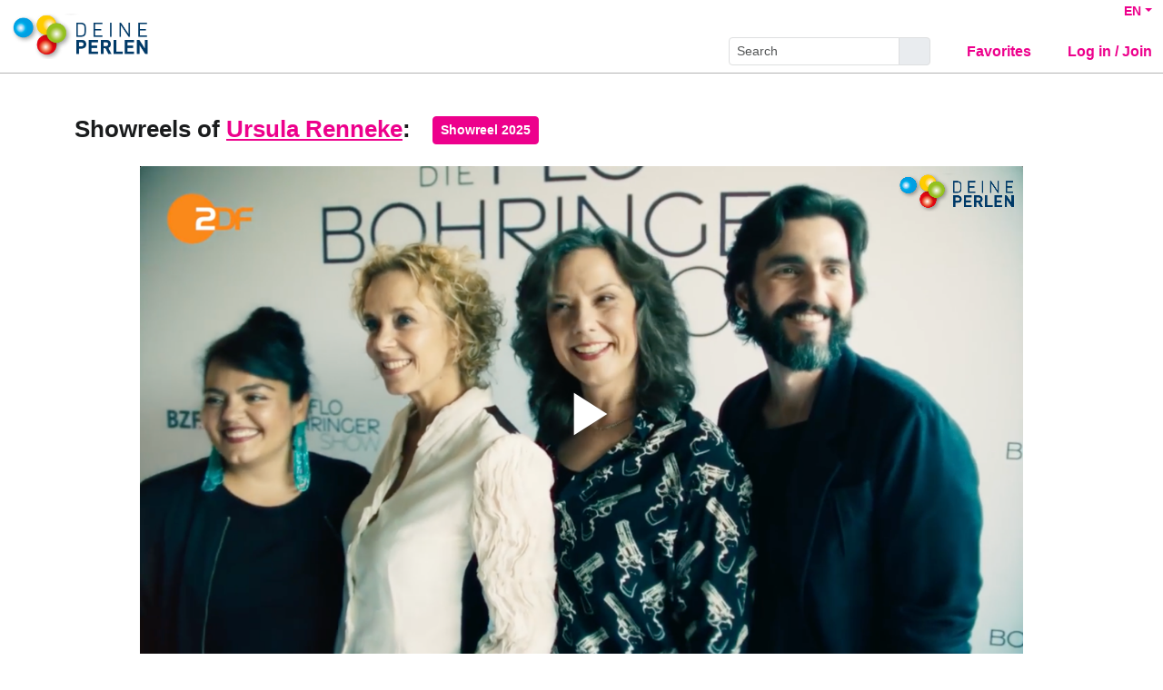

--- FILE ---
content_type: text/html; charset=utf-8
request_url: https://www.deineperlen.de/en/actors/ursula-renneke/video/3353?autoplay=true&showreel_medium_id=188442
body_size: 7968
content:
<!DOCTYPE html>
<html
  lang='en' class="h-100" data-bs-default-theme='light'>

<head>
  <meta charset="utf-8">
  <meta http-equiv="X-UA-Compatible" content="IE=edge">
  <meta name="viewport" content="width=device-width, initial-scale=1.0">
  <meta name="view-transition" content="same-origin">

    <link rel="canonical" href="https://www.deineperlen.de/en/actors/ursula-renneke/video/3353" />
  
  <meta name="description" content="Showreels from Ursula Renneke on Filmmakers: Showreel 2025">


  <title>Video of Ursula Renneke - Deine Perlen</title>

  <link rel="apple-touch-icon" sizes="180x180" href="https://assets.filmmakers.eu/assets/bffs/favicons/apple-touch-icon-b8d44da5.png">
<link rel="icon" type="image/png" sizes="32x32" href="https://assets.filmmakers.eu/assets/bffs/favicons/favicon-32x32-7488c0ee.png">
<link rel="icon" type="image/png" sizes="16x16" href="https://assets.filmmakers.eu/assets/bffs/favicons/favicon-16x16-e182bcb3.png">
<link rel="manifest" href="https://assets.filmmakers.eu/assets/bffs/favicons/site-3133c368.webmanifest">
<link rel="mask-icon" href="https://assets.filmmakers.eu/assets/bffs/favicons/safari-pinned-tab-e8311eb3.svg" color="#5bbad5">
<meta name="msapplication-TileColor" content="#ffffff">
<meta name="theme-color" content="#ffffff">


  <meta name="keywords" content="Deine Perlen, Video of Ursula Renneke">
  <meta name="turbo-cache-control" content="no-cache">

  <link rel="stylesheet" crossorigin="anonymous" href="https://assets.filmmakers.eu/assets/bffs-193ae767.css" media="all" data-turbo-track="reload" />

  <meta name="csrf-param" content="authenticity_token" />
<meta name="csrf-token" content="SKEH0rMmuhf6kdUBzJR8AC7DXGHrHSil8cpS-P7g6uhZJQ7wqRjFhsekH1hd1Gbkcc-X6fUGYw0lKtN89oCoow" />
  <meta name="csp-nonce" content="KoIL9krVOeQo5oo/1iBYCQ==" />
  

  <script src="https://assets.filmmakers.eu/assets/preload-44843ffd.js" crossorigin="anonymous" nonce="KoIL9krVOeQo5oo/1iBYCQ==" data-turbo-track="reload"></script>
  <script src="https://assets.filmmakers.eu/assets/application-06b24e39.js" crossorigin="anonymous" nonce="KoIL9krVOeQo5oo/1iBYCQ==" defer="defer" data-turbo-track="reload"></script>
  

      <script nonce="KoIL9krVOeQo5oo/1iBYCQ==">
//<![CDATA[

      if (window.parent !== window) {
        var connect = location.href.match(/\?/) ? "&" : "?";
        window.location.href = window.location.href + connect + 'iframe=v2'
      }

//]]>
</script>


  <script type="application/ld+json">
    {"@context":"https://schema.org","@type":"Organization","name":"filmmakers.one GmbH","url":"https://www.filmmakers.eu","logo":"https://filmmakers.eu/email_assets/logo.png","sameAs":["https://www.instagram.com/filmmakers.europe","https://www.facebook.com/filmmakers.europe","https://www.linkedin.com/company/filmmakers-system-by-denkungsart"]}
  </script>

    <script type="application/ld+json">
      {"@context":"https://schema.org","@type":"ItemList","itemListElement":[{"@type":"VideoObject","position":1,"name":"Reset (aka \"Plan B\")","description":"Showreel 2025","uploadDate":"2024-08-28T12:22:06.643+02:00","embedUrl":"https://www.deineperlen.de/en/actors/ursula-renneke/video/3353?autoplay=false\u0026background_color=none\u0026iframe=v2\u0026playlist=h\u0026showreel_medium_id=417037","director":"Isabel Prahl, Eoin Moore","datePublished":2023,"duration":"PT00H03M48S","thumbnailUrl":"https://imgproxy.filmmakers.eu/szp0gAxF79KK90KT3Bnlbl3J67PkDGpPo5ldI2raxqU/rt:fill/el:1/w:220/h:124/g:no/czM6Ly9maWxtbWFr/ZXJzLWV1LXdlc3Qt/MS9wcm9kdWN0aW9u/LzA0ODFjZDE3LWJj/ZDUtNDI2Mi1iMzQy/LTM2MjdkZTQ1ZWZl/OF9zZC4wMDAwMDAx/LmpwZw"},{"@type":"VideoObject","position":2,"name":"Die Heiland - Wir sind Anwalt","description":"Showreel 2025","uploadDate":"2025-12-07T21:31:39.061+01:00","embedUrl":"https://www.deineperlen.de/en/actors/ursula-renneke/video/3353?autoplay=false\u0026background_color=none\u0026iframe=v2\u0026playlist=h\u0026showreel_medium_id=537984","director":"Christoph Schnee","datePublished":2025,"duration":"PT00H01M34S","thumbnailUrl":"https://imgproxy.filmmakers.eu/MikigxjDFZtPkwfo0XW4Dwv0LU6DOM59k9S4g4byxRo/rt:fill/el:1/w:220/h:124/g:no/czM6Ly9maWxtbWFr/ZXJzLWV1LXdlc3Qt/MS9wcm9kdWN0aW9u/LzFhYjVhNjNiLTRi/ZmEtNGMxYi05ODlk/LTg1MDcxOGYwOWJk/N19zZC4wMDAwMDAx/LmpwZw"},{"@type":"VideoObject","position":3,"name":"DIXI MÜLLER","description":"Showreel 2025","uploadDate":"2024-08-28T11:46:58.227+02:00","embedUrl":"https://www.deineperlen.de/en/actors/ursula-renneke/video/3353?autoplay=false\u0026background_color=none\u0026iframe=v2\u0026playlist=h\u0026showreel_medium_id=417029","director":"Pina Kühr","datePublished":2022,"duration":"PT00H03M10S","thumbnailUrl":"https://imgproxy.filmmakers.eu/DNIKHSIiAyFuKVZdaisKVnnbsC-otejJ7ucYoNm14hQ/rt:fill/el:1/w:220/h:124/g:no/czM6Ly9maWxtbWFr/ZXJzLWV1LXdlc3Qt/MS9wcm9kdWN0aW9u/L2RlNjY4OWNjLTUy/Y2UtNDM5OS1hZTgz/LWIxYTAwNWRiMTI4/NC5qcGc"},{"@type":"VideoObject","position":4,"name":"Sweethearts","description":"Showreel 2025","uploadDate":"2024-01-18T10:17:21.272+01:00","embedUrl":"https://www.deineperlen.de/en/actors/ursula-renneke/video/3353?autoplay=false\u0026background_color=none\u0026iframe=v2\u0026playlist=h\u0026showreel_medium_id=341602","director":"Rainer Sellien","datePublished":2022,"duration":"PT00H01M31S","thumbnailUrl":"https://imgproxy.filmmakers.eu/pL152XvYy61yonFa4jCNz2xwb3aO655kFid1E4yJnsI/rt:fill/el:1/w:220/h:124/g:no/czM6Ly9maWxtbWFr/ZXJzLWV1LXdlc3Qt/MS9wcm9kdWN0aW9u/L2VjZDAwMmZjLTJk/ZTgtNDMzOS1iMTk2/LTU3NmNkZTViNmVj/Ni5qcGc"},{"@type":"VideoObject","position":5,"name":"Compilation of scenes","description":"Showreel 2025","uploadDate":"2023-01-28T01:01:48.078+01:00","embedUrl":"https://www.deineperlen.de/en/actors/ursula-renneke/video/3353?autoplay=false\u0026background_color=none\u0026iframe=v2\u0026playlist=h\u0026showreel_medium_id=189478","datePublished":2023,"duration":"PT00H02M56S","thumbnailUrl":"https://imgproxy.filmmakers.eu/lyFKbaomyI9GwFbzpQIRSHqpY4uSgjwfz9MGp4LMjA0/rt:fill/el:1/w:220/h:124/g:no/czM6Ly9maWxtbWFr/ZXJzLWV1LXdlc3Qt/MS9wcm9kdWN0aW9u/L2Q5YzcwYmY0LWVj/MDktNDI1ZC1iZGUy/LTJkYjE3ZWIxNjY0/My5qcGc"},{"@type":"VideoObject","position":6,"name":"Performer","description":"Showreel 2025","uploadDate":"2023-01-22T01:47:34.436+01:00","embedUrl":"https://www.deineperlen.de/en/actors/ursula-renneke/video/3353?autoplay=false\u0026background_color=none\u0026iframe=v2\u0026playlist=h\u0026showreel_medium_id=188450","director":"Oliver Grüttner","datePublished":2019,"duration":"PT00H01M55S","thumbnailUrl":"https://imgproxy.filmmakers.eu/pLEpLoGjiPfETXKpdF3QhoLnEwva4QSTlzRd5jJsLW8/rt:fill/el:1/w:220/h:124/g:no/czM6Ly9maWxtbWFr/ZXJzLWV1LXdlc3Qt/MS9wcm9kdWN0aW9u/LzgxNjU5Y2JiLWQ0/ZTctNDBhZi05NTBh/LTdjMjNhOTkzM2Jk/NC5qcGc"},{"@type":"VideoObject","position":7,"name":"Performer","description":"Showreel 2025","uploadDate":"2022-07-21T19:58:17.991+02:00","embedUrl":"https://www.deineperlen.de/en/actors/ursula-renneke/video/3353?autoplay=false\u0026background_color=none\u0026iframe=v2\u0026playlist=h\u0026showreel_medium_id=167643","director":"Oliver Grüttner","datePublished":2019,"duration":"PT00H03M39S","thumbnailUrl":"https://imgproxy.filmmakers.eu/Q6kdp3v6o2ss_MMDsrM5RX8DNskX5l_jDoc049w4hl8/rt:fill/el:1/w:220/h:124/g:no/czM6Ly9maWxtbWFr/ZXJzLWV1LXdlc3Qt/MS9wcm9kdWN0aW9u/LzdkMWQyYzczLTEx/OGItNDBjNS1iMTYy/LTQ5ZDNjMDFkNjU0/Yy5qcGc"},{"@type":"VideoObject","position":8,"name":"FIRE STATION (english)","description":"Showreel 2025","uploadDate":"2023-03-31T18:09:02.934+02:00","embedUrl":"https://www.deineperlen.de/en/actors/ursula-renneke/video/3353?autoplay=false\u0026background_color=none\u0026iframe=v2\u0026playlist=h\u0026showreel_medium_id=200579","datePublished":2023,"duration":"PT00H01M28S","thumbnailUrl":"https://imgproxy.filmmakers.eu/TMWCdgNQ7K0dWnR6xukFXppyo6kPsuSI0BMMZzaXIYM/rt:fill/el:1/w:220/h:124/g:no/czM6Ly9maWxtbWFr/ZXJzLWV1LXdlc3Qt/MS9wcm9kdWN0aW9u/L2VmMTQwOWY5LWQz/NDctNDI3Zi1iYWZm/LTlkZDg5MzQ2YWIw/Zi5qcGc"},{"@type":"VideoObject","position":9,"name":"Soko Leipzig","description":"Showreel 2025","uploadDate":"2025-02-09T13:36:37.715+01:00","embedUrl":"https://www.deineperlen.de/en/actors/ursula-renneke/video/3353?autoplay=false\u0026background_color=none\u0026iframe=v2\u0026playlist=h\u0026showreel_medium_id=456704","director":"Antje Ritter","datePublished":2024,"duration":"PT00H02M25S","thumbnailUrl":"https://imgproxy.filmmakers.eu/etmR9qPcHoxF9a9FckUjrFMW7c_Yg5u6gc4V-0a7BV0/rt:fill/el:1/w:220/h:124/g:no/czM6Ly9maWxtbWFr/ZXJzLWV1LXdlc3Qt/MS9wcm9kdWN0aW9u/LzQ5MzhjZGI1LWY5/ZWEtNGVmMi1iODUx/LTdmYzAzYmI3MTQ3/Ny5qcGc"},{"@type":"VideoObject","position":10,"name":"SOKO Wismar","description":"Showreel 2025","uploadDate":"2023-03-31T18:08:19.478+02:00","embedUrl":"https://www.deineperlen.de/en/actors/ursula-renneke/video/3353?autoplay=false\u0026background_color=none\u0026iframe=v2\u0026playlist=h\u0026showreel_medium_id=200578","director":"Ann-Kristin Knubben","datePublished":2022,"duration":"PT00H02M11S","thumbnailUrl":"https://imgproxy.filmmakers.eu/G9X4i5Dd2o4YXT7Z-mGdrtpahwPuPLgwTJul1Ryx-VQ/rt:fill/el:1/w:220/h:124/g:no/czM6Ly9maWxtbWFr/ZXJzLWV1LXdlc3Qt/MS9wcm9kdWN0aW9u/LzBhZjc5NGI4LTlm/MTAtNDc0Zi1hN2Yw/LTZhYzgwZTExZjZk/Y193ZWJfcXVhbGl0/eS4wMDAwMDAxLmpw/Zw"},{"@type":"VideoObject","position":11,"name":"Blutige Anfänger","description":"Showreel 2025","uploadDate":"2023-01-22T01:24:22.723+01:00","embedUrl":"https://www.deineperlen.de/en/actors/ursula-renneke/video/3353?autoplay=false\u0026background_color=none\u0026iframe=v2\u0026playlist=h\u0026showreel_medium_id=188443","director":"Käthe Niemeyer","datePublished":2019,"duration":"PT00H01M43S","thumbnailUrl":"https://imgproxy.filmmakers.eu/bwzqEj8NkGTqRAI5Sg9MpxU4WXToWqQZcWFCqMipeJQ/rt:fill/el:1/w:220/h:124/g:no/czM6Ly9maWxtbWFr/ZXJzLWV1LXdlc3Qt/MS9wcm9kdWN0aW9u/LzBjZTMzODQ5LWEx/MjgtNDhjMS1iZjY0/LWQ3MDc5ZTJhNWE2/Zi5qcGc"},{"@type":"VideoObject","position":12,"name":"Kommissarin Heller - Herzversagen","description":"Showreel 2025","uploadDate":"2023-01-22T01:25:57.070+01:00","embedUrl":"https://www.deineperlen.de/en/actors/ursula-renneke/video/3353?autoplay=false\u0026background_color=none\u0026iframe=v2\u0026playlist=h\u0026showreel_medium_id=188444","director":"Christiane Balthasar","datePublished":2018,"duration":"PT00H00M45S","thumbnailUrl":"https://imgproxy.filmmakers.eu/iDlrYGDUACYashyz8f2feok72TaA9Mx7EXSv6lkTrDU/rt:fill/el:1/w:220/h:124/g:no/czM6Ly9maWxtbWFr/ZXJzLWV1LXdlc3Qt/MS9wcm9kdWN0aW9u/L2UzMDI1ODZhLTNi/YjgtNDQ1OS1hZjNj/LWMyOTcwNzg0N2Fk/NC5qcGc"},{"@type":"VideoObject","position":13,"name":"Tatort - Sonnenwende","description":"Showreel 2025","uploadDate":"2018-10-19T00:05:24.746+02:00","embedUrl":"https://www.deineperlen.de/en/actors/ursula-renneke/video/3353?autoplay=false\u0026background_color=none\u0026iframe=v2\u0026playlist=h\u0026showreel_medium_id=12804","director":"Umut Dag","datePublished":2017,"duration":"PT00H02M30S","thumbnailUrl":"https://imgproxy.filmmakers.eu/ybVGBppncY0_mGpB8bEG2WZsbAwX0mtSlnYVDI7pYds/rt:fill/el:1/w:220/h:124/g:no/czM6Ly9maWxtbWFr/ZXJzLWV1LXdlc3Qt/MS9wcm9kdWN0aW9u/L2Q1ZTFjZjg1LWI0/MjYtNDc2Yy05ZDJl/LWY0NTk0Y2FlNjY1/Ni5qcGc"},{"@type":"VideoObject","position":14,"name":"Tatort - Sonnenwende","description":"Showreel 2025","uploadDate":"2018-10-19T00:08:24.344+02:00","embedUrl":"https://www.deineperlen.de/en/actors/ursula-renneke/video/3353?autoplay=false\u0026background_color=none\u0026iframe=v2\u0026playlist=h\u0026showreel_medium_id=12805","director":"Umut Dag","datePublished":2017,"duration":"PT00H00M57S","thumbnailUrl":"https://imgproxy.filmmakers.eu/fogSjM0KfqOZmcznLl0TAcazufBFxL3gSAsYUjeamxI/rt:fill/el:1/w:220/h:124/g:no/czM6Ly9maWxtbWFr/ZXJzLWV1LXdlc3Qt/MS9wcm9kdWN0aW9u/L3RodW1ibmFpbF8z/NjdmNDY4MC1iZjAw/LTRiMjktYjk5My1m/ZGJlOTIxYTkzOTIu/bXA0LmpwZw"},{"@type":"VideoObject","position":15,"name":"Durch den Vorhang","description":"Showreel 2025","uploadDate":"2019-04-08T11:49:02.044+02:00","embedUrl":"https://www.deineperlen.de/en/actors/ursula-renneke/video/3353?autoplay=false\u0026background_color=none\u0026iframe=v2\u0026playlist=h\u0026showreel_medium_id=48180","director":"Arkadij Khaet","datePublished":2015,"duration":"PT00H01M58S","thumbnailUrl":"https://imgproxy.filmmakers.eu/ht4Kfx_ppdAVcjjtXno7Y7ABfxzLBwIlLnwQVrb16l8/rt:fill/el:1/w:220/h:124/g:no/czM6Ly9maWxtbWFr/ZXJzLWV1LXdlc3Qt/MS9wcm9kdWN0aW9u/L3RodW1ibmFpbF9k/ZTUyZmE5NS02ZDA3/LTRhMzMtOWZkNS1k/YjgzNWJlYzQ0OWUu/bW92LmpwZw"},{"@type":"VideoObject","position":16,"name":"Die Geschichte vom Astronauten","description":"Showreel 2025","uploadDate":"2023-01-22T01:22:28.881+01:00","embedUrl":"https://www.deineperlen.de/en/actors/ursula-renneke/video/3353?autoplay=false\u0026background_color=none\u0026iframe=v2\u0026playlist=h\u0026showreel_medium_id=188442","director":"Godehard Giese","datePublished":2013,"duration":"PT00H01M08S","thumbnailUrl":"https://imgproxy.filmmakers.eu/eNQPNpjjIix6ZqEcNyYEE1lf-tuhn0fyogrvB9Tx3ns/rt:fill/el:1/w:220/h:124/g:no/czM6Ly9maWxtbWFr/ZXJzLWV1LXdlc3Qt/MS9wcm9kdWN0aW9u/L2Q4MWQyZDNmLWY3/NTYtNGQ0Zi05ZDAw/LTI4OTFlODdkOTE1/My5qcGc"},{"@type":"VideoObject","position":17,"name":"Sleeping Duties - Probleme sind eine gute Lösung","description":"Showreel 2025","uploadDate":"2021-05-01T17:32:03.536+02:00","embedUrl":"https://www.deineperlen.de/en/actors/ursula-renneke/video/3353?autoplay=false\u0026background_color=none\u0026iframe=v2\u0026playlist=h\u0026showreel_medium_id=125001","director":"Vanessa Stern","datePublished":2020,"duration":"PT00H02M42S","thumbnailUrl":"https://imgproxy.filmmakers.eu/PMqrAYGDp7a0HgU-paU2tXvGVDLnHV2qgMDd524RegY/rt:fill/el:1/w:220/h:124/g:no/czM6Ly9maWxtbWFr/ZXJzLWV1LXdlc3Qt/MS9wcm9kdWN0aW9u/L3RodW1ibmFpbF83/YTE5MmZjMS1lMDJh/LTQ5MzYtODJlOC0x/MjExYzk2ZGQ5Zjcu/bXA0LmpwZw"},{"@type":"VideoObject","position":18,"name":"Sleeping Duties - Probleme sind eine gute Lösung","description":"Showreel 2025","uploadDate":"2021-04-25T12:33:40.644+02:00","embedUrl":"https://www.deineperlen.de/en/actors/ursula-renneke/video/3353?autoplay=false\u0026background_color=none\u0026iframe=v2\u0026playlist=h\u0026showreel_medium_id=124043","director":"Vanessa Stern","datePublished":2020,"duration":"PT00H02M53S","thumbnailUrl":"https://imgproxy.filmmakers.eu/OBSV7S82yELtELuDjI95eYarRkP-0Sx9_-uuKs8TkOk/rt:fill/el:1/w:220/h:124/g:no/czM6Ly9maWxtbWFr/ZXJzLWV1LXdlc3Qt/MS9wcm9kdWN0aW9u/L2EwN2JiODRiLWJh/MDMtNGMxNC04YmJm/LTU3M2Y5OGU1ZTIz/ZS5qcGc"}]}
    </script>

      <link rel="alternate" href="https://www.deineperlen.de/de/actors/ursula-renneke/video/3353" hreflang="de">
<link rel="alternate" href="https://www.deineperlen.de/en/actors/ursula-renneke/video/3353" hreflang="en">


</head>


<body class="d-flex flex-column h-100" data-bs-reset-theme='light'>
  <style></style>

    
<header id='header' class="header" data-controller="toggle-on-scroll" data-toggle-on-scroll-distance-value="260" data-toggle-on-scroll-property-value="--fm-header-default-height" data-toggle-on-scroll-val-value="50px">
  <div class='container-fluid header-container'>
      <a class="header-logo" href="https://www.deineperlen.de/"><img alt="Logo" src="https://assets.filmmakers.eu/assets/logos/bffs-e57e7eac.png" /></a>

    <div class="header-nav">
      <div class="header-top-nav">
        <div class="dropdown language-switcher"><a class="text-decoration-none d-none d-md-block dropdown-toggle" data-bs-toggle="dropdown" aria-haspopup="true" aria-expanded="false" role="button" href="#">EN</a><ul class="dropdown-menu">
  <li><form class="button_to" method="post" action="/set_locale?locale=de"><button class="dropdown-item" type="submit">Deutsch</button><input type="hidden" name="authenticity_token" value="oV9JMw09ewunKsCfjgFNsHq6Kl5oCtg06n9PDtrG0dMoDGeGNpeuX2S7ta1rZRcyRSqHaxFveqlKtodZcSUp-w" autocomplete="off" /></form></li><li><form class="button_to" method="post" action="/set_locale?locale=en"><button class="dropdown-item active" type="submit">English</button><input type="hidden" name="authenticity_token" value="7t36yHxIflv4DfOOH2X40_2X7b179Uds5nbuzTHcpLhnjtR9R-KrDzuchrz6AaJRwgdAiAKQ5fFGvyaamj9ckA" autocomplete="off" /></form></li>
</ul></div>

        
      </div>

        <button name="button" type="submit" class="btn btn-lg btn-link collapsed d-block d-md-none position-relative" aria-label="Open the menu" data-bs-toggle="collapse" data-bs-target="#header_search"><i class="fas fa-search"></i></button>

        <form class="header-search collapse" id="header_search" role="group" data-controller="autocomplete" data-autocomplete-url-value="/autocomplete" data-autocomplete-query-param-value="query" action="/search" accept-charset="UTF-8" method="get">
          <div class="input-group">
            <input type="search" name="query" id="query" value="" placeholder="Search" class="form-control form-control-sm flex-fill" data-autocomplete-target="input" />
            <button name="button" type="submit" title="Search" class="header-search--icon btn btn-sm btn-secondary"><i class="fas fa-search"></i></button>
          </div>
          <div class="list-group autocomplete-search" data-autocomplete-target="results"></div>
</form>
      <div class="header-nav-items">
        <div class="header-nav-items--item"><a id="icon_link_to_favorable_list" href="https://www.deineperlen.de/favorable/lists/current:ActorProfile"><i class="fas fa-star" data-num="0"></i><span class="fa5-text">Favorites </span></a></div>
          <div class="header-nav-items--item"><a href="https://www.filmmakers.eu/users/sign_in?scope_name=bffs"><i class="fas fa-arrow-right-to-bracket"></i><span class="fa5-text">Log in / Join</span></a></div>
      </div>

      <div class="dropdown header-burger-menu"><button name="button" type="button" class="btn btn-link dropdown-toggle" data-bs-toggle="dropdown" aria-haspopup="true" aria-expanded="false" aria-label="burger menu" data-bs-offset="0, 10" data-bs-auto-close="outside"><div class="burger-menu-icon"></div></button><ul class="pb-0 dropdown-menu">
        <li class=""><a class="dropdown-item" href="https://www.filmmakers.eu/users/sign_in?scope_name=bffs"><i class="fas fa-arrow-right-to-bracket"></i><span class="fa5-text">Log in / Join</span></a></li><li class="d-lg-none"><a class="dropdown-item text-decoration-none pb-3" href="https://www.deineperlen.de/favorable/lists/current:ActorProfile"><i class="fas fa-star" data-num="0"></i><span class="fa5-text">Favorites </span></a></li><li class="d-md-none"><div class="dropdown language-switcher"><a class="text-decoration-none dropdown-item dropdown-item-secondary pb-2 dropdown-toggle" data-bs-toggle="dropdown" aria-haspopup="true" aria-expanded="false" role="button" href="#">Language: EN</a><ul class="dropdown-menu">
  <li><form class="button_to" method="post" action="/set_locale?locale=de"><button class="dropdown-item" type="submit">Deutsch</button><input type="hidden" name="authenticity_token" value="jgBMXT4ap6ZnNuirsTH53MLURzHvRqvOCBZ_8kx0qnAHU2LoBbBy8qSnnZlUVaNe_UTqBJYjCVOo37el55dSWA" autocomplete="off" /></form></li><li><form class="button_to" method="post" action="/set_locale?locale=en"><button class="dropdown-item active" type="submit">English</button><input type="hidden" name="authenticity_token" value="X0Xm1zrU6EFn1bNGy5ER-02JxbjIhNicC1pjfmh9aBzWFshiAX49FaRExnQu9Ut5chlojbHhegGrk6spw56QNA" autocomplete="off" /></form></li>
</ul></div></li>
</ul></div>    </div>
  </div>
</header>


  <main class="flex-grow-1 pb-5">
    <div id='content' class='container' role='main'>
      <div class="growl-alert-wrapper"></div>

      

      




<div class="showreels-bar">
  <h2 class="showreels-bar--title">Showreels of <a class="text-decoration-underline" target="_blank" rel="noopener" href="/en/actors/ursula-renneke">Ursula Renneke</a>:</h2>
    <a class="btn btn-sm me-2 mb-2 mw-100 text-truncate btn-primary pe-none" href="/en/actors/ursula-renneke/video/3353">
        Showreel 2025
</a></div>

<section class="showreels js-showreels mw-980 mx-auto showreels-with-playlist-below">
  
  <div class='row g-2 mt-0 showreels-row showreels-type-video'>
    <div class="mt-0 col-12 col-md-12">
      <video controls="controls" preload="auto" class="video-js vjs-default-skin player" id="player_showreel_3353" poster="https://imgproxy.filmmakers.eu/Oktn00OmihFVdqLE5ocTO4woczyYppaQ4zit4EMLSqY/rt:fit/w:1200/h:1200/czM6Ly9maWxtbWFr/ZXJzLWV1LXdlc3Qt/MS9wcm9kdWN0aW9u/LzNiNDE3M2IyLWQx/NTktNGNhYy04YjU3/LTE5YzEyYTQ4NDUx/Yi5wbmc" data-playlist="[{&quot;poster&quot;:&quot;https://imgproxy.filmmakers.eu/7p2CVqUJ-Bp5AikChlThlNFyIruxkS2YGfx-JkZkPtY/rt:fit/w:1200/h:1200/czM6Ly9maWxtbWFr/ZXJzLWV1LXdlc3Qt/MS9wcm9kdWN0aW9u/LzA0ODFjZDE3LWJj/ZDUtNDI2Mi1iMzQy/LTM2MjdkZTQ1ZWZl/OF9zZC4wMDAwMDAx/LmpwZw&quot;,&quot;sources&quot;:[{&quot;src&quot;:&quot;https://static.filmmakers.eu/production/0481cd17-bcd5-4262-b342-3627de45efe8_full_hd.mp4&quot;,&quot;label&quot;:&quot;Full HD&quot;,&quot;selected&quot;:false,&quot;type&quot;:&quot;video/mp4&quot;},{&quot;src&quot;:&quot;https://static.filmmakers.eu/production/0481cd17-bcd5-4262-b342-3627de45efe8_hd.mp4&quot;,&quot;label&quot;:&quot;HD&quot;,&quot;selected&quot;:true,&quot;type&quot;:&quot;video/mp4&quot;},{&quot;src&quot;:&quot;https://static.filmmakers.eu/production/0481cd17-bcd5-4262-b342-3627de45efe8_sd.mp4&quot;,&quot;label&quot;:&quot;SD&quot;,&quot;selected&quot;:false,&quot;type&quot;:&quot;video/mp4&quot;}],&quot;id&quot;:417037,&quot;download&quot;:true,&quot;name&quot;:&quot;Reset (aka \&quot;Plan B\&quot;) (Mini series) / 2023 / Role: Julia Bauer / R: Isabel Prahl, Eoin Moore / ZDF&quot;,&quot;duration&quot;:&quot;227.92&quot;,&quot;thumbnail&quot;:&quot;https://imgproxy.filmmakers.eu/szp0gAxF79KK90KT3Bnlbl3J67PkDGpPo5ldI2raxqU/rt:fill/el:1/w:220/h:124/g:no/czM6Ly9maWxtbWFr/ZXJzLWV1LXdlc3Qt/MS9wcm9kdWN0aW9u/LzA0ODFjZDE3LWJj/ZDUtNDI2Mi1iMzQy/LTM2MjdkZTQ1ZWZl/OF9zZC4wMDAwMDAx/LmpwZw&quot;},{&quot;poster&quot;:&quot;https://imgproxy.filmmakers.eu/RyOTZzj54CdZXm8HFt5wCKiW3rRBBynoQLq26uu3PX4/rt:fit/w:1200/h:1200/czM6Ly9maWxtbWFr/ZXJzLWV1LXdlc3Qt/MS9wcm9kdWN0aW9u/LzFhYjVhNjNiLTRi/ZmEtNGMxYi05ODlk/LTg1MDcxOGYwOWJk/N19zZC4wMDAwMDAx/LmpwZw&quot;,&quot;sources&quot;:[{&quot;src&quot;:&quot;https://static.filmmakers.eu/production/1ab5a63b-4bfa-4c1b-989d-850718f09bd7_full_hd.mp4&quot;,&quot;label&quot;:&quot;Full HD&quot;,&quot;selected&quot;:false,&quot;type&quot;:&quot;video/mp4&quot;},{&quot;src&quot;:&quot;https://static.filmmakers.eu/production/1ab5a63b-4bfa-4c1b-989d-850718f09bd7_hd.mp4&quot;,&quot;label&quot;:&quot;HD&quot;,&quot;selected&quot;:true,&quot;type&quot;:&quot;video/mp4&quot;},{&quot;src&quot;:&quot;https://static.filmmakers.eu/production/1ab5a63b-4bfa-4c1b-989d-850718f09bd7_sd.mp4&quot;,&quot;label&quot;:&quot;SD&quot;,&quot;selected&quot;:false,&quot;type&quot;:&quot;video/mp4&quot;}],&quot;id&quot;:537984,&quot;download&quot;:true,&quot;name&quot;:&quot;Die Heiland - Wir sind Anwalt (TV movie (series)) / 2025 / Role: Paula Moya / R: Christoph Schnee&quot;,&quot;duration&quot;:&quot;93.1&quot;,&quot;thumbnail&quot;:&quot;https://imgproxy.filmmakers.eu/MikigxjDFZtPkwfo0XW4Dwv0LU6DOM59k9S4g4byxRo/rt:fill/el:1/w:220/h:124/g:no/czM6Ly9maWxtbWFr/ZXJzLWV1LXdlc3Qt/MS9wcm9kdWN0aW9u/LzFhYjVhNjNiLTRi/ZmEtNGMxYi05ODlk/LTg1MDcxOGYwOWJk/N19zZC4wMDAwMDAx/LmpwZw&quot;},{&quot;poster&quot;:&quot;https://imgproxy.filmmakers.eu/59sLuLv4G7arQZXyxw9NreUcQesX320Nu8dOYVHeb3I/rt:fit/w:1200/h:1200/czM6Ly9maWxtbWFr/ZXJzLWV1LXdlc3Qt/MS9wcm9kdWN0aW9u/L2RlNjY4OWNjLTUy/Y2UtNDM5OS1hZTgz/LWIxYTAwNWRiMTI4/NC5qcGc&quot;,&quot;sources&quot;:[{&quot;src&quot;:&quot;https://static.filmmakers.eu/production/32fa4aea-a00b-49b5-9cf9-0c663d7b90ee_full_hd.mp4&quot;,&quot;label&quot;:&quot;Full HD&quot;,&quot;selected&quot;:false,&quot;type&quot;:&quot;video/mp4&quot;},{&quot;src&quot;:&quot;https://static.filmmakers.eu/production/32fa4aea-a00b-49b5-9cf9-0c663d7b90ee_hd.mp4&quot;,&quot;label&quot;:&quot;HD&quot;,&quot;selected&quot;:true,&quot;type&quot;:&quot;video/mp4&quot;},{&quot;src&quot;:&quot;https://static.filmmakers.eu/production/32fa4aea-a00b-49b5-9cf9-0c663d7b90ee_sd.mp4&quot;,&quot;label&quot;:&quot;SD&quot;,&quot;selected&quot;:false,&quot;type&quot;:&quot;video/mp4&quot;}],&quot;id&quot;:417029,&quot;download&quot;:false,&quot;name&quot;:&quot;DIXI MÜLLER (Mini series) / 2022 – 2023 / Role: Handwerkerin Krawall-Caro / R: Pina Kühr&quot;,&quot;duration&quot;:&quot;189.6&quot;,&quot;thumbnail&quot;:&quot;https://imgproxy.filmmakers.eu/DNIKHSIiAyFuKVZdaisKVnnbsC-otejJ7ucYoNm14hQ/rt:fill/el:1/w:220/h:124/g:no/czM6Ly9maWxtbWFr/ZXJzLWV1LXdlc3Qt/MS9wcm9kdWN0aW9u/L2RlNjY4OWNjLTUy/Y2UtNDM5OS1hZTgz/LWIxYTAwNWRiMTI4/NC5qcGc&quot;},{&quot;poster&quot;:&quot;https://imgproxy.filmmakers.eu/CsLfurSg7gHA7vhgo4F6d7P28VK6EwYK5H_1cdje5yM/rt:fit/w:1200/h:1200/czM6Ly9maWxtbWFr/ZXJzLWV1LXdlc3Qt/MS9wcm9kdWN0aW9u/L2VjZDAwMmZjLTJk/ZTgtNDMzOS1iMTk2/LTU3NmNkZTViNmVj/Ni5qcGc&quot;,&quot;sources&quot;:[{&quot;src&quot;:&quot;https://static.filmmakers.eu/production/1a3cdd61-df4d-4621-9bc2-8063ef8f3e7d_full_hd.mp4&quot;,&quot;label&quot;:&quot;Full HD&quot;,&quot;selected&quot;:false,&quot;type&quot;:&quot;video/mp4&quot;},{&quot;src&quot;:&quot;https://static.filmmakers.eu/production/1a3cdd61-df4d-4621-9bc2-8063ef8f3e7d_hd.mp4&quot;,&quot;label&quot;:&quot;HD&quot;,&quot;selected&quot;:true,&quot;type&quot;:&quot;video/mp4&quot;},{&quot;src&quot;:&quot;https://static.filmmakers.eu/production/1a3cdd61-df4d-4621-9bc2-8063ef8f3e7d_sd.mp4&quot;,&quot;label&quot;:&quot;SD&quot;,&quot;selected&quot;:false,&quot;type&quot;:&quot;video/mp4&quot;}],&quot;id&quot;:341602,&quot;download&quot;:false,&quot;name&quot;:&quot;Sweethearts (Short film) / 2022 – 2023 / Role: Ulla / R: Rainer Sellien&quot;,&quot;duration&quot;:&quot;90.68&quot;,&quot;thumbnail&quot;:&quot;https://imgproxy.filmmakers.eu/pL152XvYy61yonFa4jCNz2xwb3aO655kFid1E4yJnsI/rt:fill/el:1/w:220/h:124/g:no/czM6Ly9maWxtbWFr/ZXJzLWV1LXdlc3Qt/MS9wcm9kdWN0aW9u/L2VjZDAwMmZjLTJk/ZTgtNDMzOS1iMTk2/LTU3NmNkZTViNmVj/Ni5qcGc&quot;},{&quot;poster&quot;:&quot;https://imgproxy.filmmakers.eu/xPonaAXj3wmD7cPF_S60pUqS7I1BaXWWAlAvg-QE638/rt:fit/w:1200/h:1200/czM6Ly9maWxtbWFr/ZXJzLWV1LXdlc3Qt/MS9wcm9kdWN0aW9u/L2Q5YzcwYmY0LWVj/MDktNDI1ZC1iZGUy/LTJkYjE3ZWIxNjY0/My5qcGc&quot;,&quot;sources&quot;:[{&quot;src&quot;:&quot;https://static.filmmakers.eu/production/e1d3128a-c1b0-412b-a52c-e9034910f052_web_quality.mp4&quot;,&quot;label&quot;:&quot;HD&quot;,&quot;selected&quot;:false,&quot;type&quot;:&quot;video/mp4&quot;}],&quot;id&quot;:189478,&quot;download&quot;:true,&quot;name&quot;:&quot;Compilation of scenes / 2023 / Role: divers&quot;,&quot;duration&quot;:&quot;175.375&quot;,&quot;thumbnail&quot;:&quot;https://imgproxy.filmmakers.eu/lyFKbaomyI9GwFbzpQIRSHqpY4uSgjwfz9MGp4LMjA0/rt:fill/el:1/w:220/h:124/g:no/czM6Ly9maWxtbWFr/ZXJzLWV1LXdlc3Qt/MS9wcm9kdWN0aW9u/L2Q5YzcwYmY0LWVj/MDktNDI1ZC1iZGUy/LTJkYjE3ZWIxNjY0/My5qcGc&quot;},{&quot;poster&quot;:&quot;https://imgproxy.filmmakers.eu/5lSUD947Ws--xWyab8_BY2dqrMpiuIRv9uGOBIlYfEA/rt:fit/w:1200/h:1200/czM6Ly9maWxtbWFr/ZXJzLWV1LXdlc3Qt/MS9wcm9kdWN0aW9u/LzgxNjU5Y2JiLWQ0/ZTctNDBhZi05NTBh/LTdjMjNhOTkzM2Jk/NC5qcGc&quot;,&quot;sources&quot;:[{&quot;src&quot;:&quot;https://static.filmmakers.eu/production/64f5a7b3-ee51-4fb4-9b4e-4af7ffb62bcf_web_quality.mp4&quot;,&quot;label&quot;:&quot;HD&quot;,&quot;selected&quot;:false,&quot;type&quot;:&quot;video/mp4&quot;}],&quot;id&quot;:188450,&quot;download&quot;:true,&quot;name&quot;:&quot;Performer (Medium length film) / 2019 – 2020 / Role: Gisa / R: Oliver Grüttner&quot;,&quot;duration&quot;:&quot;114.38&quot;,&quot;thumbnail&quot;:&quot;https://imgproxy.filmmakers.eu/pLEpLoGjiPfETXKpdF3QhoLnEwva4QSTlzRd5jJsLW8/rt:fill/el:1/w:220/h:124/g:no/czM6Ly9maWxtbWFr/ZXJzLWV1LXdlc3Qt/MS9wcm9kdWN0aW9u/LzgxNjU5Y2JiLWQ0/ZTctNDBhZi05NTBh/LTdjMjNhOTkzM2Jk/NC5qcGc&quot;},{&quot;poster&quot;:&quot;https://imgproxy.filmmakers.eu/ux2PZZ6MBJc6EhDPRpfTR9yHtOndYYBujjlUSV_xA6w/rt:fit/w:1200/h:1200/czM6Ly9maWxtbWFr/ZXJzLWV1LXdlc3Qt/MS9wcm9kdWN0aW9u/LzdkMWQyYzczLTEx/OGItNDBjNS1iMTYy/LTQ5ZDNjMDFkNjU0/Yy5qcGc&quot;,&quot;sources&quot;:[{&quot;src&quot;:&quot;https://static.filmmakers.eu/production/49e0dd09-5e4f-46df-983d-db59ec5c9348.mp4&quot;,&quot;type&quot;:&quot;video/mp4&quot;}],&quot;id&quot;:167643,&quot;download&quot;:true,&quot;name&quot;:&quot;Performer (Medium length film) / 2019 – 2020 / Role: Gisa / R: Oliver Grüttner&quot;,&quot;duration&quot;:&quot;218.875&quot;,&quot;thumbnail&quot;:&quot;https://imgproxy.filmmakers.eu/Q6kdp3v6o2ss_MMDsrM5RX8DNskX5l_jDoc049w4hl8/rt:fill/el:1/w:220/h:124/g:no/czM6Ly9maWxtbWFr/ZXJzLWV1LXdlc3Qt/MS9wcm9kdWN0aW9u/LzdkMWQyYzczLTEx/OGItNDBjNS1iMTYy/LTQ5ZDNjMDFkNjU0/Yy5qcGc&quot;},{&quot;poster&quot;:&quot;https://imgproxy.filmmakers.eu/WntmAUPTpmK2wwM-2R2CU0aiWIZT3RtuDB7EB0EwJJg/rt:fit/w:1200/h:1200/czM6Ly9maWxtbWFr/ZXJzLWV1LXdlc3Qt/MS9wcm9kdWN0aW9u/L2VmMTQwOWY5LWQz/NDctNDI3Zi1iYWZm/LTlkZDg5MzQ2YWIw/Zi5qcGc&quot;,&quot;sources&quot;:[{&quot;src&quot;:&quot;https://static.filmmakers.eu/production/ef592b4d-4aff-4cc6-bf06-ce5a1992544e_web_quality.mp4&quot;,&quot;label&quot;:&quot;HD&quot;,&quot;selected&quot;:false,&quot;type&quot;:&quot;video/mp4&quot;}],&quot;id&quot;:200579,&quot;download&quot;:true,&quot;name&quot;:&quot;FIRE STATION (english) / 2023 / Role: Rachel&quot;,&quot;duration&quot;:&quot;87.587&quot;,&quot;thumbnail&quot;:&quot;https://imgproxy.filmmakers.eu/TMWCdgNQ7K0dWnR6xukFXppyo6kPsuSI0BMMZzaXIYM/rt:fill/el:1/w:220/h:124/g:no/czM6Ly9maWxtbWFr/ZXJzLWV1LXdlc3Qt/MS9wcm9kdWN0aW9u/L2VmMTQwOWY5LWQz/NDctNDI3Zi1iYWZm/LTlkZDg5MzQ2YWIw/Zi5qcGc&quot;},{&quot;poster&quot;:&quot;https://imgproxy.filmmakers.eu/QBY-aMiyGlMDg5v-NO_P3_qZQ9di_dI0TvfNsAVvXb8/rt:fit/w:1200/h:1200/czM6Ly9maWxtbWFr/ZXJzLWV1LXdlc3Qt/MS9wcm9kdWN0aW9u/LzQ5MzhjZGI1LWY5/ZWEtNGVmMi1iODUx/LTdmYzAzYmI3MTQ3/Ny5qcGc&quot;,&quot;sources&quot;:[{&quot;src&quot;:&quot;https://static.filmmakers.eu/production/282fcfbc-2ab2-48c2-9889-d18e06ccde2f_full_hd.mp4&quot;,&quot;label&quot;:&quot;Full HD&quot;,&quot;selected&quot;:false,&quot;type&quot;:&quot;video/mp4&quot;},{&quot;src&quot;:&quot;https://static.filmmakers.eu/production/282fcfbc-2ab2-48c2-9889-d18e06ccde2f_hd.mp4&quot;,&quot;label&quot;:&quot;HD&quot;,&quot;selected&quot;:true,&quot;type&quot;:&quot;video/mp4&quot;},{&quot;src&quot;:&quot;https://static.filmmakers.eu/production/282fcfbc-2ab2-48c2-9889-d18e06ccde2f_sd.mp4&quot;,&quot;label&quot;:&quot;SD&quot;,&quot;selected&quot;:false,&quot;type&quot;:&quot;video/mp4&quot;}],&quot;id&quot;:456704,&quot;download&quot;:true,&quot;name&quot;:&quot;Soko Leipzig (Drama) / 2024 / Role: Johanna Hoppe / R: Antje Ritter&quot;,&quot;duration&quot;:&quot;144.74&quot;,&quot;thumbnail&quot;:&quot;https://imgproxy.filmmakers.eu/etmR9qPcHoxF9a9FckUjrFMW7c_Yg5u6gc4V-0a7BV0/rt:fill/el:1/w:220/h:124/g:no/czM6Ly9maWxtbWFr/ZXJzLWV1LXdlc3Qt/MS9wcm9kdWN0aW9u/LzQ5MzhjZGI1LWY5/ZWEtNGVmMi1iODUx/LTdmYzAzYmI3MTQ3/Ny5qcGc&quot;},{&quot;poster&quot;:&quot;https://imgproxy.filmmakers.eu/D4jPkBOPf-Y6et3VDQT-53JbAeqbFLbGfPVw-FCre14/rt:fit/w:1200/h:1200/czM6Ly9maWxtbWFr/ZXJzLWV1LXdlc3Qt/MS9wcm9kdWN0aW9u/LzBhZjc5NGI4LTlm/MTAtNDc0Zi1hN2Yw/LTZhYzgwZTExZjZk/Y193ZWJfcXVhbGl0/eS4wMDAwMDAxLmpw/Zw&quot;,&quot;sources&quot;:[{&quot;src&quot;:&quot;https://static.filmmakers.eu/production/0af794b8-9f10-474f-a7f0-6ac80e11f6dc_web_quality.mp4&quot;,&quot;label&quot;:&quot;HD&quot;,&quot;selected&quot;:false,&quot;type&quot;:&quot;video/mp4&quot;}],&quot;id&quot;:200578,&quot;download&quot;:true,&quot;name&quot;:&quot;SOKO Wismar (TV series) / 2022 / Role: Isabel Jordan / R: Ann-Kristin Knubben / ZDF [de]&quot;,&quot;duration&quot;:&quot;130.997&quot;,&quot;thumbnail&quot;:&quot;https://imgproxy.filmmakers.eu/G9X4i5Dd2o4YXT7Z-mGdrtpahwPuPLgwTJul1Ryx-VQ/rt:fill/el:1/w:220/h:124/g:no/czM6Ly9maWxtbWFr/ZXJzLWV1LXdlc3Qt/MS9wcm9kdWN0aW9u/LzBhZjc5NGI4LTlm/MTAtNDc0Zi1hN2Yw/LTZhYzgwZTExZjZk/Y193ZWJfcXVhbGl0/eS4wMDAwMDAxLmpw/Zw&quot;},{&quot;poster&quot;:&quot;https://imgproxy.filmmakers.eu/FDIe79XhX0r127LARVKTVtBM2U_UTh5VBXGYPdam04c/rt:fit/w:1200/h:1200/czM6Ly9maWxtbWFr/ZXJzLWV1LXdlc3Qt/MS9wcm9kdWN0aW9u/LzBjZTMzODQ5LWEx/MjgtNDhjMS1iZjY0/LWQ3MDc5ZTJhNWE2/Zi5qcGc&quot;,&quot;sources&quot;:[{&quot;src&quot;:&quot;https://static.filmmakers.eu/production/624c3dc2-e854-4dbd-932a-bb61d964b00f_web_quality.mp4&quot;,&quot;label&quot;:&quot;HD&quot;,&quot;selected&quot;:false,&quot;type&quot;:&quot;video/mp4&quot;}],&quot;id&quot;:188443,&quot;download&quot;:true,&quot;name&quot;:&quot;Blutige Anfänger (TV series) / 2019 / Role: Dr. Anna Giering / R: Käthe Niemeyer / ZDF [de]&quot;,&quot;duration&quot;:&quot;102.535&quot;,&quot;thumbnail&quot;:&quot;https://imgproxy.filmmakers.eu/bwzqEj8NkGTqRAI5Sg9MpxU4WXToWqQZcWFCqMipeJQ/rt:fill/el:1/w:220/h:124/g:no/czM6Ly9maWxtbWFr/ZXJzLWV1LXdlc3Qt/MS9wcm9kdWN0aW9u/LzBjZTMzODQ5LWEx/MjgtNDhjMS1iZjY0/LWQ3MDc5ZTJhNWE2/Zi5qcGc&quot;},{&quot;poster&quot;:&quot;https://imgproxy.filmmakers.eu/Vla8juIHP9Jbp16IjNEqQH-RxX_nNSwFGYZ307ZieUA/rt:fit/w:1200/h:1200/czM6Ly9maWxtbWFr/ZXJzLWV1LXdlc3Qt/MS9wcm9kdWN0aW9u/L2UzMDI1ODZhLTNi/YjgtNDQ1OS1hZjNj/LWMyOTcwNzg0N2Fk/NC5qcGc&quot;,&quot;sources&quot;:[{&quot;src&quot;:&quot;https://static.filmmakers.eu/production/62459706-4dba-41a5-9bc8-ec9fea9df7fa_web_quality.mp4&quot;,&quot;label&quot;:&quot;HD&quot;,&quot;selected&quot;:false,&quot;type&quot;:&quot;video/mp4&quot;}],&quot;id&quot;:188444,&quot;download&quot;:true,&quot;name&quot;:&quot;Kommissarin Heller - Herzversagen (TV movie (series)) / 2018 / Role: Polizeikollegin Susanne / R: Christiane Balthasar / ZDF [de]&quot;,&quot;duration&quot;:&quot;44.411&quot;,&quot;thumbnail&quot;:&quot;https://imgproxy.filmmakers.eu/iDlrYGDUACYashyz8f2feok72TaA9Mx7EXSv6lkTrDU/rt:fill/el:1/w:220/h:124/g:no/czM6Ly9maWxtbWFr/ZXJzLWV1LXdlc3Qt/MS9wcm9kdWN0aW9u/L2UzMDI1ODZhLTNi/YjgtNDQ1OS1hZjNj/LWMyOTcwNzg0N2Fk/NC5qcGc&quot;},{&quot;poster&quot;:&quot;https://imgproxy.filmmakers.eu/9FRhNBdqPQlOfZA6kS3i5lV3cS5JHiJexE_GzBMsjw0/rt:fit/w:1200/h:1200/czM6Ly9maWxtbWFr/ZXJzLWV1LXdlc3Qt/MS9wcm9kdWN0aW9u/L2Q1ZTFjZjg1LWI0/MjYtNDc2Yy05ZDJl/LWY0NTk0Y2FlNjY1/Ni5qcGc&quot;,&quot;sources&quot;:[{&quot;src&quot;:&quot;https://static.filmmakers.eu/production/e9a22881-236a-4ac4-969a-e1f1922cb61a.mp4&quot;,&quot;type&quot;:&quot;video/mp4&quot;}],&quot;id&quot;:12804,&quot;download&quot;:true,&quot;name&quot;:&quot;Tatort - Sonnenwende (TV movie (series)) / 2017 / Role: Lehrerin Eisele / R: Umut Dag / SWR [de]&quot;,&quot;duration&quot;:&quot;150.0&quot;,&quot;thumbnail&quot;:&quot;https://imgproxy.filmmakers.eu/ybVGBppncY0_mGpB8bEG2WZsbAwX0mtSlnYVDI7pYds/rt:fill/el:1/w:220/h:124/g:no/czM6Ly9maWxtbWFr/ZXJzLWV1LXdlc3Qt/MS9wcm9kdWN0aW9u/L2Q1ZTFjZjg1LWI0/MjYtNDc2Yy05ZDJl/LWY0NTk0Y2FlNjY1/Ni5qcGc&quot;},{&quot;poster&quot;:&quot;https://imgproxy.filmmakers.eu/7WQdEHSITC6v6q5rjwEbSCppQNcRU2OYEIqbC_2FUa0/rt:fit/w:1200/h:1200/czM6Ly9maWxtbWFr/ZXJzLWV1LXdlc3Qt/MS9wcm9kdWN0aW9u/L3RodW1ibmFpbF8z/NjdmNDY4MC1iZjAw/LTRiMjktYjk5My1m/ZGJlOTIxYTkzOTIu/bXA0LmpwZw&quot;,&quot;sources&quot;:[{&quot;src&quot;:&quot;https://static.filmmakers.eu/production/367f4680-bf00-4b29-b993-fdbe921a9392.mp4&quot;,&quot;type&quot;:&quot;video/mp4&quot;}],&quot;id&quot;:12805,&quot;download&quot;:true,&quot;name&quot;:&quot;Tatort - Sonnenwende (TV movie (series)) / 2017 / Role: Lehrerin Eisele / R: Umut Dag / SWR [de]&quot;,&quot;duration&quot;:&quot;57.0&quot;,&quot;thumbnail&quot;:&quot;https://imgproxy.filmmakers.eu/fogSjM0KfqOZmcznLl0TAcazufBFxL3gSAsYUjeamxI/rt:fill/el:1/w:220/h:124/g:no/czM6Ly9maWxtbWFr/ZXJzLWV1LXdlc3Qt/MS9wcm9kdWN0aW9u/L3RodW1ibmFpbF8z/NjdmNDY4MC1iZjAw/LTRiMjktYjk5My1m/ZGJlOTIxYTkzOTIu/bXA0LmpwZw&quot;},{&quot;poster&quot;:&quot;https://imgproxy.filmmakers.eu/DUsN2AeMdlBdizAdpesyJ6Eob1RXhZPHRaK2PHI_7Ps/rt:fit/w:1200/h:1200/czM6Ly9maWxtbWFr/ZXJzLWV1LXdlc3Qt/MS9wcm9kdWN0aW9u/L3RodW1ibmFpbF9k/ZTUyZmE5NS02ZDA3/LTRhMzMtOWZkNS1k/YjgzNWJlYzQ0OWUu/bW92LmpwZw&quot;,&quot;sources&quot;:[{&quot;src&quot;:&quot;https://static.filmmakers.eu/production/mp4_de52fa95-6d07-4a33-9fd5-db835bec449e.mov.mp4&quot;,&quot;label&quot;:&quot;HD&quot;,&quot;selected&quot;:false,&quot;type&quot;:&quot;video/mp4&quot;}],&quot;id&quot;:48180,&quot;download&quot;:true,&quot;name&quot;:&quot;Durch den Vorhang (Short film) / 2015 / Role: Mutter / R: Arkadij Khaet&quot;,&quot;duration&quot;:&quot;118.0&quot;,&quot;thumbnail&quot;:&quot;https://imgproxy.filmmakers.eu/ht4Kfx_ppdAVcjjtXno7Y7ABfxzLBwIlLnwQVrb16l8/rt:fill/el:1/w:220/h:124/g:no/czM6Ly9maWxtbWFr/ZXJzLWV1LXdlc3Qt/MS9wcm9kdWN0aW9u/L3RodW1ibmFpbF9k/ZTUyZmE5NS02ZDA3/LTRhMzMtOWZkNS1k/YjgzNWJlYzQ0OWUu/bW92LmpwZw&quot;},{&quot;poster&quot;:&quot;https://imgproxy.filmmakers.eu/29cqbuhMBT4ry_ab_lvJsi0iUNHRqhXdnIV30WWOru4/rt:fit/w:1200/h:1200/czM6Ly9maWxtbWFr/ZXJzLWV1LXdlc3Qt/MS9wcm9kdWN0aW9u/L2Q4MWQyZDNmLWY3/NTYtNGQ0Zi05ZDAw/LTI4OTFlODdkOTE1/My5qcGc&quot;,&quot;sources&quot;:[{&quot;src&quot;:&quot;https://static.filmmakers.eu/production/7eb00fc1-4102-46d9-86fd-48bc027868a9_web_quality.mp4&quot;,&quot;label&quot;:&quot;HD&quot;,&quot;selected&quot;:false,&quot;type&quot;:&quot;video/mp4&quot;}],&quot;id&quot;:188442,&quot;download&quot;:true,&quot;name&quot;:&quot;Die Geschichte vom Astronauten (Cinema film) / 2013 / Role: Karolin / R: Godehard Giese&quot;,&quot;duration&quot;:&quot;67.801&quot;,&quot;thumbnail&quot;:&quot;https://imgproxy.filmmakers.eu/eNQPNpjjIix6ZqEcNyYEE1lf-tuhn0fyogrvB9Tx3ns/rt:fill/el:1/w:220/h:124/g:no/czM6Ly9maWxtbWFr/ZXJzLWV1LXdlc3Qt/MS9wcm9kdWN0aW9u/L2Q4MWQyZDNmLWY3/NTYtNGQ0Zi05ZDAw/LTI4OTFlODdkOTE1/My5qcGc&quot;},{&quot;poster&quot;:&quot;https://imgproxy.filmmakers.eu/8iaTSeL-D7DD-yAPTQNjtg7l5Ame7lReVdV0bI0GliI/rt:fit/w:1200/h:1200/czM6Ly9maWxtbWFr/ZXJzLWV1LXdlc3Qt/MS9wcm9kdWN0aW9u/L3RodW1ibmFpbF83/YTE5MmZjMS1lMDJh/LTQ5MzYtODJlOC0x/MjExYzk2ZGQ5Zjcu/bXA0LmpwZw&quot;,&quot;sources&quot;:[{&quot;src&quot;:&quot;https://static.filmmakers.eu/production/mp4_7a192fc1-e02a-4936-82e8-1211c96dd9f7.mp4.mp4&quot;,&quot;label&quot;:&quot;HD&quot;,&quot;selected&quot;:false,&quot;type&quot;:&quot;video/mp4&quot;}],&quot;id&quot;:125001,&quot;download&quot;:true,&quot;name&quot;:&quot;Sleeping Duties - Probleme sind eine gute Lösung / 2020 / Role: Siggi / R: Vanessa Stern&quot;,&quot;duration&quot;:&quot;162.0&quot;,&quot;thumbnail&quot;:&quot;https://imgproxy.filmmakers.eu/PMqrAYGDp7a0HgU-paU2tXvGVDLnHV2qgMDd524RegY/rt:fill/el:1/w:220/h:124/g:no/czM6Ly9maWxtbWFr/ZXJzLWV1LXdlc3Qt/MS9wcm9kdWN0aW9u/L3RodW1ibmFpbF83/YTE5MmZjMS1lMDJh/LTQ5MzYtODJlOC0x/MjExYzk2ZGQ5Zjcu/bXA0LmpwZw&quot;},{&quot;poster&quot;:&quot;https://imgproxy.filmmakers.eu/8C6OG-_yz3l9nyTsRlMnQjvE3UR7GNIZ4zbmRdsq5xg/rt:fit/w:1200/h:1200/czM6Ly9maWxtbWFr/ZXJzLWV1LXdlc3Qt/MS9wcm9kdWN0aW9u/L2EwN2JiODRiLWJh/MDMtNGMxNC04YmJm/LTU3M2Y5OGU1ZTIz/ZS5qcGc&quot;,&quot;sources&quot;:[{&quot;src&quot;:&quot;https://static.filmmakers.eu/production/mp4_3584e959-c383-4ea6-a216-779081ebcede.mp4.mp4&quot;,&quot;label&quot;:&quot;HD&quot;,&quot;selected&quot;:false,&quot;type&quot;:&quot;video/mp4&quot;}],&quot;id&quot;:124043,&quot;download&quot;:true,&quot;name&quot;:&quot;Sleeping Duties - Probleme sind eine gute Lösung / 2020 / Role: Siggi / R: Vanessa Stern&quot;,&quot;duration&quot;:&quot;173.0&quot;,&quot;thumbnail&quot;:&quot;https://imgproxy.filmmakers.eu/OBSV7S82yELtELuDjI95eYarRkP-0Sx9_-uuKs8TkOk/rt:fill/el:1/w:220/h:124/g:no/czM6Ly9maWxtbWFr/ZXJzLWV1LXdlc3Qt/MS9wcm9kdWN0aW9u/L2EwN2JiODRiLWJh/MDMtNGMxNC04YmJm/LTU3M2Y5OGU1ZTIz/ZS5qcGc&quot;}]" data-logo="https://assets.filmmakers.eu/assets/logos/bffs-e57e7eac.png" data-autoplay="true" data-playlist-start-index="15"></video>
      <div class="showreels-bar-title js-showreels-playlist-title"></div>
    </div>
    <div class="mt-0 col-12 col-md-12">
      <div class="showreels-playlist">
        <div class="vjs-playlist vjs-playlist-horizontal"></div>
      </div>
    </div>

      <div class="w-100 mt-0">
        <div class="col-12 col-md-12">
          <div class="row">
            <div class='d-none d-lg-block col-md-2 showreels-back-link-wrapper'>
              <a class="showreels-back-link" href="https://www.deineperlen.de/en/actors/ursula-renneke">← back</a>
            </div>
            <div class='col-md-8 text-center d-none d-md-block'>
            </div>
            <div class='col-md-2 col-6 text-md-end'>
              <div class="showreels-chapter js-showreels-chapter">
                <a class="showreels-chapter--prev js-showreels-chapter-prev" title="&lt; prev" href="#"><i class="fas fa-chevron-left"></i></a>
                <span class="js-showreels-chapter-num">1</span>
                <a class="showreels-chapter--prev js-showreels-chapter-next" title="next &gt;" href="#"><i class="fas fa-chevron-right"></i></a>
              </div>
            </div>
          </div>
        </div>
      </div>
  </div>

</section>

    </div>
  </main>

  <footer class='footer mt-auto border-top py-4'>
  <div class='container'>
    <div class='text-center'>
      <ul class="list-unstyled">
        <li class="list-inline-item"><a target="_blank" rel="noopener" href="https://www.filmmakers.eu/en/imprint">Legal Notice</a></li>
        <li class="list-inline-item d-none d-md-inline-block">|</li>
        <li class="list-inline-item"><a target="_blank" rel="noopener" href="https://www.filmmakers.eu/en/terms_of_service">Terms of Service</a></li>
        <li class="list-inline-item d-none d-md-inline-block">|</li>
        <li class="list-inline-item"><a target="_blank" rel="noopener" href="https://www.filmmakers.eu/en/privacy">Privacy</a></li>
      </ul>
    </div>
    <div class='text-center small'>© 2026 Deine Perlen - a service based on <a href='https://www.filmmakers.eu' target='_blank'>Filmmakers</a></div>
  </div>
</footer>

  



<link rel="stylesheet" crossorigin="anonymous" href="https://assets.filmmakers.eu/assets/fonts-eb5236f2.css" media="all" />
</body>
</html>


--- FILE ---
content_type: text/javascript
request_url: https://assets.filmmakers.eu/assets/preload-44843ffd.js
body_size: 941
content:
(()=>{var b=Object.create;var i=Object.defineProperty;var h=Object.getOwnPropertyDescriptor;var y=Object.getOwnPropertyNames;var g=Object.getPrototypeOf,p=Object.prototype.hasOwnProperty;var v=(e,t)=>()=>(e&&(t=e(e=0)),t);var E=(e,t)=>()=>(t||e((t={exports:{}}).exports,t),t.exports),w=(e,t)=>{for(var o in t)i(e,o,{get:t[o],enumerable:!0})},a=(e,t,o,d)=>{if(t&&typeof t=="object"||typeof t=="function")for(let n of y(t))!p.call(e,n)&&n!==o&&i(e,n,{get:()=>t[n],enumerable:!(d=h(t,n))||d.enumerable});return e},s=(e,t,o)=>(a(e,t,"default"),o&&a(o,t,"default")),m=(e,t,o)=>(o=e!=null?b(g(e)):{},a(t||!e||!e.__esModule?i(o,"default",{value:e,enumerable:!0}):o,e));var l=v(()=>{(function(){try{var e=typeof window!="undefined"?window:typeof global!="undefined"?global:typeof globalThis!="undefined"?globalThis:typeof self!="undefined"?self:{};e.SENTRY_RELEASE={id:"0eb530dfae3f460918c89b0f2533dec76b44761a"}}catch(t){}})()});var u=E(()=>{l();var T="dark";(()=>{let e=d=>{if(d==="__auto__"){let n=localStorage.getItem("theme");return n||T}return d},t=function(d){document.documentElement.setAttribute("data-bs-theme",d)};t(e(document.documentElement.getAttribute("data-bs-default-theme")));let o=d=>{let n=document.querySelector(`[data-bs-theme-value="${d}"]`);document.querySelectorAll("[data-bs-theme-value]").forEach(r=>{r.classList.remove("active")}),n&&n.length&&n.classList.add("active")};window.addEventListener("DOMContentLoaded",()=>{o(e()),document.addEventListener("click",d=>{let n=d.target.closest("button[data-bs-theme-value]");if(n){let r=n.getAttribute("data-bs-theme-value");localStorage.setItem("theme",r),t(r),o(r)}}),document.addEventListener("turbo:before-render",d=>{let{newBody:n}=d.detail,r=n.dataset.bsResetTheme;t(e(r))})})})();(function(){document.documentElement.style.setProperty("min-height","101vh");let e=window.innerWidth-document.documentElement.clientWidth;document.documentElement.style.setProperty("--scrollbarWidth",`${e}px`),document.documentElement.style.setProperty("--100vw",`calc(100vw - ${e}px)`),document.documentElement.style.setProperty("--50vw",`calc((100vw - ${e}px) * 0.5)`),document.documentElement.style.removeProperty("min-height")})()});var c={};w(c,{default:()=>_});l();l();try{(function(){var e=typeof window!="undefined"?window:typeof global!="undefined"?global:typeof globalThis!="undefined"?globalThis:typeof self!="undefined"?self:{},t=new e.Error().stack;t&&(e._sentryDebugIds=e._sentryDebugIds||{},e._sentryDebugIds[t]="4d8204cc-f3cf-4346-878b-030de7033a19",e._sentryDebugIdIdentifier="sentry-dbid-4d8204cc-f3cf-4346-878b-030de7033a19")})()}catch(e){}var f=m(u());s(c,m(u()));var _=f.default;})();
/*!
 * Color mode toggler for Bootstrap's docs (https://getbootstrap.com/)
 * Copyright 2011-2022 The Bootstrap Authors
 * Licensed under the Creative Commons Attribution 3.0 Unported License.
 */
//
